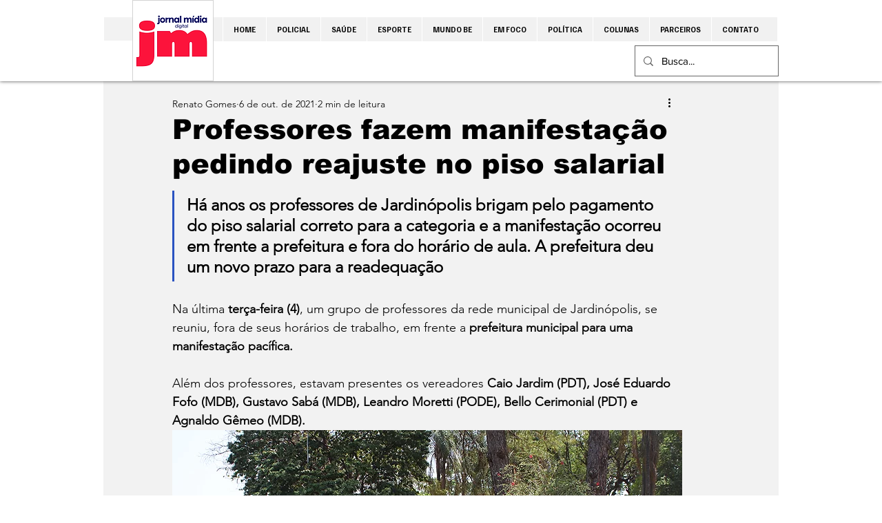

--- FILE ---
content_type: text/html; charset=utf-8
request_url: https://www.google.com/recaptcha/api2/aframe
body_size: 266
content:
<!DOCTYPE HTML><html><head><meta http-equiv="content-type" content="text/html; charset=UTF-8"></head><body><script nonce="wFxwzIpN2d7nw-OSxxnWrg">/** Anti-fraud and anti-abuse applications only. See google.com/recaptcha */ try{var clients={'sodar':'https://pagead2.googlesyndication.com/pagead/sodar?'};window.addEventListener("message",function(a){try{if(a.source===window.parent){var b=JSON.parse(a.data);var c=clients[b['id']];if(c){var d=document.createElement('img');d.src=c+b['params']+'&rc='+(localStorage.getItem("rc::a")?sessionStorage.getItem("rc::b"):"");window.document.body.appendChild(d);sessionStorage.setItem("rc::e",parseInt(sessionStorage.getItem("rc::e")||0)+1);localStorage.setItem("rc::h",'1768865208612');}}}catch(b){}});window.parent.postMessage("_grecaptcha_ready", "*");}catch(b){}</script></body></html>